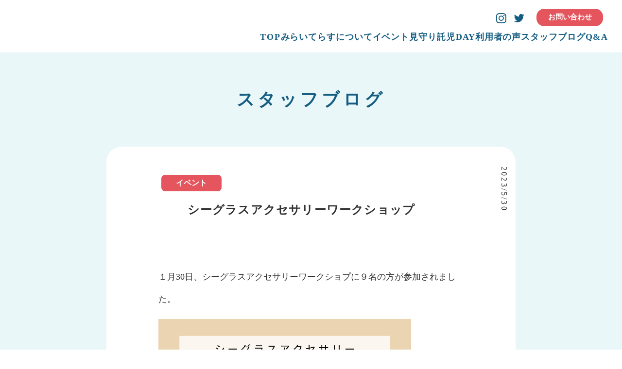

--- FILE ---
content_type: text/html;charset=utf-8
request_url: https://miraiterrace.fujicity.jp/bEDXjyUf/Lfg0dhzZ
body_size: 38130
content:
<!DOCTYPE html>
<html lang="ja">
<head><meta charset="utf-8">
<meta name="viewport" content="width=device-width, initial-scale=1">
<title>みらいてらす</title>
<link rel="preconnect" href="https://fonts.gstatic.com" crossorigin>
<meta name="generator" content="Studio.Design">
<meta name="robots" content="all">
<meta property="og:site_name" content="みらいてらす">
<meta property="og:title" content="みらいてらす">
<meta property="og:image" content="https://storage.googleapis.com/production-os-assets/assets/9948394a-0c5b-4787-9ae9-a8a456dc2675">
<meta property="og:description" content="静岡県富士市が運営する、子どもの様子を見守りながら大人が安心してワークや交流ができる子育て施設「みらいてらす」です。">
<meta property="og:type" content="website">
<meta name="description" content="静岡県富士市が運営する、子どもの様子を見守りながら大人が安心してワークや交流ができる子育て施設「みらいてらす」です。">
<meta property="twitter:card" content="summary_large_image">
<meta property="twitter:image" content="https://storage.googleapis.com/production-os-assets/assets/9948394a-0c5b-4787-9ae9-a8a456dc2675">
<meta name="apple-mobile-web-app-title" content="みらいてらす">
<meta name="format-detection" content="telephone=no,email=no,address=no">
<meta name="chrome" content="nointentdetection">
<meta property="og:url" content="/bEDXjyUf/Lfg0dhzZ">
<link rel="icon" type="image/png" href="https://storage.googleapis.com/production-os-assets/assets/5dadccd0-5f81-4169-9626-23bf5d7eb08a" data-hid="2c9d455">
<link rel="apple-touch-icon" type="image/png" href="https://storage.googleapis.com/production-os-assets/assets/5dadccd0-5f81-4169-9626-23bf5d7eb08a" data-hid="74ef90c"><link rel="modulepreload" as="script" crossorigin href="/_nuxt/entry.b60cad59.js"><link rel="preload" as="style" href="/_nuxt/entry.b0b29391.css"><link rel="prefetch" as="image" type="image/svg+xml" href="/_nuxt/close_circle.c7480f3c.svg"><link rel="prefetch" as="image" type="image/svg+xml" href="/_nuxt/round_check.0ebac23f.svg"><link rel="prefetch" as="script" crossorigin href="/_nuxt/LottieRenderer.2aa66210.js"><link rel="prefetch" as="script" crossorigin href="/_nuxt/error-404.8a1cc7d3.js"><link rel="prefetch" as="script" crossorigin href="/_nuxt/error-500.df03d70d.js"><link rel="stylesheet" href="/_nuxt/entry.b0b29391.css"><style>.page-enter-active{transition:.6s cubic-bezier(.4,.4,0,1)}.page-leave-active{transition:.3s cubic-bezier(.4,.4,0,1)}.page-enter-from,.page-leave-to{opacity:0}</style><style>:root{--rebranding-loading-bg:#e5e5e5;--rebranding-loading-bar:#222}</style><style>.app[data-v-d12de11f]{align-items:center;flex-direction:column;height:100%;justify-content:center;width:100%}.title[data-v-d12de11f]{font-size:34px;font-weight:300;letter-spacing:2.45px;line-height:30px;margin:30px}</style><style>/*! * Font Awesome Free 6.4.2 by @fontawesome - https://fontawesome.com * License - https://fontawesome.com/license/free (Icons: CC BY 4.0, Fonts: SIL OFL 1.1, Code: MIT License) * Copyright 2023 Fonticons, Inc. */.fa-brands,.fa-solid{-moz-osx-font-smoothing:grayscale;-webkit-font-smoothing:antialiased;--fa-display:inline-flex;align-items:center;display:var(--fa-display,inline-block);font-style:normal;font-variant:normal;justify-content:center;line-height:1;text-rendering:auto}.fa-solid{font-family:Font Awesome\ 6 Free;font-weight:900}.fa-brands{font-family:Font Awesome\ 6 Brands;font-weight:400}:host,:root{--fa-style-family-classic:"Font Awesome 6 Free";--fa-font-solid:normal 900 1em/1 "Font Awesome 6 Free";--fa-style-family-brands:"Font Awesome 6 Brands";--fa-font-brands:normal 400 1em/1 "Font Awesome 6 Brands"}@font-face{font-display:block;font-family:Font Awesome\ 6 Free;font-style:normal;font-weight:900;src:url(https://storage.googleapis.com/production-os-assets/assets/fontawesome/1629704621943/6.4.2/webfonts/fa-solid-900.woff2) format("woff2"),url(https://storage.googleapis.com/production-os-assets/assets/fontawesome/1629704621943/6.4.2/webfonts/fa-solid-900.ttf) format("truetype")}@font-face{font-display:block;font-family:Font Awesome\ 6 Brands;font-style:normal;font-weight:400;src:url(https://storage.googleapis.com/production-os-assets/assets/fontawesome/1629704621943/6.4.2/webfonts/fa-brands-400.woff2) format("woff2"),url(https://storage.googleapis.com/production-os-assets/assets/fontawesome/1629704621943/6.4.2/webfonts/fa-brands-400.ttf) format("truetype")}</style><style>.spinner[data-v-36413753]{animation:loading-spin-36413753 1s linear infinite;height:16px;pointer-events:none;width:16px}.spinner[data-v-36413753]:before{border-bottom:2px solid transparent;border-right:2px solid transparent;border-color:transparent currentcolor currentcolor transparent;border-style:solid;border-width:2px;opacity:.2}.spinner[data-v-36413753]:after,.spinner[data-v-36413753]:before{border-radius:50%;box-sizing:border-box;content:"";height:100%;position:absolute;width:100%}.spinner[data-v-36413753]:after{border-left:2px solid transparent;border-top:2px solid transparent;border-color:currentcolor transparent transparent currentcolor;border-style:solid;border-width:2px;opacity:1}@keyframes loading-spin-36413753{0%{transform:rotate(0deg)}to{transform:rotate(1turn)}}</style><style>.design-canvas__modal{height:100%;pointer-events:none;position:fixed;transition:none;width:100%;z-index:2}.design-canvas__modal:focus{outline:none}.design-canvas__modal.v-enter-active .studio-canvas,.design-canvas__modal.v-leave-active,.design-canvas__modal.v-leave-active .studio-canvas{transition:.4s cubic-bezier(.4,.4,0,1)}.design-canvas__modal.v-enter-active .studio-canvas *,.design-canvas__modal.v-leave-active .studio-canvas *{transition:none!important}.design-canvas__modal.isNone{transition:none}.design-canvas__modal .design-canvas__modal__base{height:100%;left:0;pointer-events:auto;position:fixed;top:0;transition:.4s cubic-bezier(.4,.4,0,1);width:100%;z-index:-1}.design-canvas__modal .studio-canvas{height:100%;pointer-events:none}.design-canvas__modal .studio-canvas>*{background:none!important;pointer-events:none}</style><style>.LoadMoreAnnouncer[data-v-4f7a7294]{height:1px;margin:-1px;overflow:hidden;padding:0;position:absolute;width:1px;clip:rect(0,0,0,0);border-width:0;white-space:nowrap}</style><style>.TitleAnnouncer[data-v-692a2727]{height:1px;margin:-1px;overflow:hidden;padding:0;position:absolute;width:1px;clip:rect(0,0,0,0);border-width:0;white-space:nowrap}</style><style>.publish-studio-style[data-v-c7690742]{transition:.4s cubic-bezier(.4,.4,0,1)}</style><style>.product-font-style[data-v-51f515bd]{transition:.4s cubic-bezier(.4,.4,0,1)}</style><style>@font-face{font-family:grandam;font-style:normal;font-weight:400;src:url(https://storage.googleapis.com/studio-front/fonts/grandam.ttf) format("truetype")}@font-face{font-family:Material Icons;font-style:normal;font-weight:400;src:url(https://storage.googleapis.com/production-os-assets/assets/material-icons/1629704621943/MaterialIcons-Regular.eot);src:local("Material Icons"),local("MaterialIcons-Regular"),url(https://storage.googleapis.com/production-os-assets/assets/material-icons/1629704621943/MaterialIcons-Regular.woff2) format("woff2"),url(https://storage.googleapis.com/production-os-assets/assets/material-icons/1629704621943/MaterialIcons-Regular.woff) format("woff"),url(https://storage.googleapis.com/production-os-assets/assets/material-icons/1629704621943/MaterialIcons-Regular.ttf) format("truetype")}.StudioCanvas{display:flex;height:auto;min-height:100dvh}.StudioCanvas>.sd{min-height:100dvh;overflow:clip}a,abbr,address,article,aside,audio,b,blockquote,body,button,canvas,caption,cite,code,dd,del,details,dfn,div,dl,dt,em,fieldset,figcaption,figure,footer,form,h1,h2,h3,h4,h5,h6,header,hgroup,html,i,iframe,img,input,ins,kbd,label,legend,li,main,mark,menu,nav,object,ol,p,pre,q,samp,section,select,small,span,strong,sub,summary,sup,table,tbody,td,textarea,tfoot,th,thead,time,tr,ul,var,video{border:0;font-family:sans-serif;line-height:1;list-style:none;margin:0;padding:0;text-decoration:none;-webkit-font-smoothing:antialiased;-webkit-backface-visibility:hidden;box-sizing:border-box;color:#333;transition:.3s cubic-bezier(.4,.4,0,1);word-spacing:1px}a:focus:not(:focus-visible),button:focus:not(:focus-visible),summary:focus:not(:focus-visible){outline:none}nav ul{list-style:none}blockquote,q{quotes:none}blockquote:after,blockquote:before,q:after,q:before{content:none}a,button{background:transparent;font-size:100%;margin:0;padding:0;vertical-align:baseline}ins{text-decoration:none}ins,mark{background-color:#ff9;color:#000}mark{font-style:italic;font-weight:700}del{text-decoration:line-through}abbr[title],dfn[title]{border-bottom:1px dotted;cursor:help}table{border-collapse:collapse;border-spacing:0}hr{border:0;border-top:1px solid #ccc;display:block;height:1px;margin:1em 0;padding:0}input,select{vertical-align:middle}textarea{resize:none}.clearfix:after{clear:both;content:"";display:block}[slot=after] button{overflow-anchor:none}</style><style>.sd{flex-wrap:nowrap;max-width:100%;pointer-events:all;z-index:0;-webkit-overflow-scrolling:touch;align-content:center;align-items:center;display:flex;flex:none;flex-direction:column;position:relative}.sd::-webkit-scrollbar{display:none}.sd,.sd.richText *{transition-property:all,--g-angle,--g-color-0,--g-position-0,--g-color-1,--g-position-1,--g-color-2,--g-position-2,--g-color-3,--g-position-3,--g-color-4,--g-position-4,--g-color-5,--g-position-5,--g-color-6,--g-position-6,--g-color-7,--g-position-7,--g-color-8,--g-position-8,--g-color-9,--g-position-9,--g-color-10,--g-position-10,--g-color-11,--g-position-11}input.sd,textarea.sd{align-content:normal}.sd[tabindex]:focus{outline:none}.sd[tabindex]:focus-visible{outline:1px solid;outline-color:Highlight;outline-color:-webkit-focus-ring-color}input[type=email],input[type=tel],input[type=text],select,textarea{-webkit-appearance:none}select{cursor:pointer}.frame{display:block;overflow:hidden}.frame>iframe{height:100%;width:100%}.frame .formrun-embed>iframe:not(:first-child){display:none!important}.image{position:relative}.image:before{background-position:50%;background-size:cover;border-radius:inherit;content:"";height:100%;left:0;pointer-events:none;position:absolute;top:0;transition:inherit;width:100%;z-index:-2}.sd.file{cursor:pointer;flex-direction:row;outline:2px solid transparent;outline-offset:-1px;overflow-wrap:anywhere;word-break:break-word}.sd.file:focus-within{outline-color:Highlight;outline-color:-webkit-focus-ring-color}.file>input[type=file]{opacity:0;pointer-events:none;position:absolute}.sd.text,.sd:where(.icon){align-content:center;align-items:center;display:flex;flex-direction:row;justify-content:center;overflow:visible;overflow-wrap:anywhere;word-break:break-word}.sd:where(.icon.fa){display:inline-flex}.material-icons{align-items:center;display:inline-flex;font-family:Material Icons;font-size:24px;font-style:normal;font-weight:400;justify-content:center;letter-spacing:normal;line-height:1;text-transform:none;white-space:nowrap;word-wrap:normal;direction:ltr;text-rendering:optimizeLegibility;-webkit-font-smoothing:antialiased}.sd:where(.icon.material-symbols){align-items:center;display:flex;font-style:normal;font-variation-settings:"FILL" var(--symbol-fill,0),"wght" var(--symbol-weight,400);justify-content:center;min-height:1em;min-width:1em}.sd.material-symbols-outlined{font-family:Material Symbols Outlined}.sd.material-symbols-rounded{font-family:Material Symbols Rounded}.sd.material-symbols-sharp{font-family:Material Symbols Sharp}.sd.material-symbols-weight-100{--symbol-weight:100}.sd.material-symbols-weight-200{--symbol-weight:200}.sd.material-symbols-weight-300{--symbol-weight:300}.sd.material-symbols-weight-400{--symbol-weight:400}.sd.material-symbols-weight-500{--symbol-weight:500}.sd.material-symbols-weight-600{--symbol-weight:600}.sd.material-symbols-weight-700{--symbol-weight:700}.sd.material-symbols-fill{--symbol-fill:1}a,a.icon,a.text{-webkit-tap-highlight-color:rgba(0,0,0,.15)}.fixed{z-index:2}.sticky{z-index:1}.button{transition:.4s cubic-bezier(.4,.4,0,1)}.button,.link{cursor:pointer}.submitLoading{opacity:.5!important;pointer-events:none!important}.richText{display:block;word-break:break-word}.richText [data-thread],.richText a,.richText blockquote,.richText em,.richText h1,.richText h2,.richText h3,.richText h4,.richText li,.richText ol,.richText p,.richText p>code,.richText pre,.richText pre>code,.richText s,.richText strong,.richText table tbody,.richText table tbody tr,.richText table tbody tr>td,.richText table tbody tr>th,.richText u,.richText ul{backface-visibility:visible;color:inherit;font-family:inherit;font-size:inherit;font-style:inherit;font-weight:inherit;letter-spacing:inherit;line-height:inherit;text-align:inherit}.richText p{display:block;margin:10px 0}.richText>p{min-height:1em}.richText img,.richText video{height:auto;max-width:100%;vertical-align:bottom}.richText h1{display:block;font-size:3em;font-weight:700;margin:20px 0}.richText h2{font-size:2em}.richText h2,.richText h3{display:block;font-weight:700;margin:10px 0}.richText h3{font-size:1em}.richText h4,.richText h5{font-weight:600}.richText h4,.richText h5,.richText h6{display:block;font-size:1em;margin:10px 0}.richText h6{font-weight:500}.richText [data-type=table]{overflow-x:auto}.richText [data-type=table] p{white-space:pre-line;word-break:break-all}.richText table{border:1px solid #f2f2f2;border-collapse:collapse;border-spacing:unset;color:#1a1a1a;font-size:14px;line-height:1.4;margin:10px 0;table-layout:auto}.richText table tr th{background:hsla(0,0%,96%,.5)}.richText table tr td,.richText table tr th{border:1px solid #f2f2f2;max-width:240px;min-width:100px;padding:12px}.richText table tr td p,.richText table tr th p{margin:0}.richText blockquote{border-left:3px solid rgba(0,0,0,.15);font-style:italic;margin:10px 0;padding:10px 15px}.richText [data-type=embed_code]{margin:20px 0;position:relative}.richText [data-type=embed_code]>.height-adjuster>.wrapper{position:relative}.richText [data-type=embed_code]>.height-adjuster>.wrapper[style*=padding-top] iframe{height:100%;left:0;position:absolute;top:0;width:100%}.richText [data-type=embed_code][data-embed-sandbox=true]{display:block;overflow:hidden}.richText [data-type=embed_code][data-embed-code-type=instagram]>.height-adjuster>.wrapper[style*=padding-top]{padding-top:100%}.richText [data-type=embed_code][data-embed-code-type=instagram]>.height-adjuster>.wrapper[style*=padding-top] blockquote{height:100%;left:0;overflow:hidden;position:absolute;top:0;width:100%}.richText [data-type=embed_code][data-embed-code-type=codepen]>.height-adjuster>.wrapper{padding-top:50%}.richText [data-type=embed_code][data-embed-code-type=codepen]>.height-adjuster>.wrapper iframe{height:100%;left:0;position:absolute;top:0;width:100%}.richText [data-type=embed_code][data-embed-code-type=slideshare]>.height-adjuster>.wrapper{padding-top:56.25%}.richText [data-type=embed_code][data-embed-code-type=slideshare]>.height-adjuster>.wrapper iframe{height:100%;left:0;position:absolute;top:0;width:100%}.richText [data-type=embed_code][data-embed-code-type=speakerdeck]>.height-adjuster>.wrapper{padding-top:56.25%}.richText [data-type=embed_code][data-embed-code-type=speakerdeck]>.height-adjuster>.wrapper iframe{height:100%;left:0;position:absolute;top:0;width:100%}.richText [data-type=embed_code][data-embed-code-type=snapwidget]>.height-adjuster>.wrapper{padding-top:30%}.richText [data-type=embed_code][data-embed-code-type=snapwidget]>.height-adjuster>.wrapper iframe{height:100%;left:0;position:absolute;top:0;width:100%}.richText [data-type=embed_code][data-embed-code-type=firework]>.height-adjuster>.wrapper fw-embed-feed{-webkit-user-select:none;-moz-user-select:none;user-select:none}.richText [data-type=embed_code_empty]{display:none}.richText ul{margin:0 0 0 20px}.richText ul li{list-style:disc;margin:10px 0}.richText ul li p{margin:0}.richText ol{margin:0 0 0 20px}.richText ol li{list-style:decimal;margin:10px 0}.richText ol li p{margin:0}.richText hr{border-top:1px solid #ccc;margin:10px 0}.richText p>code{background:#eee;border:1px solid rgba(0,0,0,.1);border-radius:6px;display:inline;margin:2px;padding:0 5px}.richText pre{background:#eee;border-radius:6px;font-family:Menlo,Monaco,Courier New,monospace;margin:20px 0;padding:25px 35px;white-space:pre-wrap}.richText pre code{border:none;padding:0}.richText strong{color:inherit;display:inline;font-family:inherit;font-weight:900}.richText em{font-style:italic}.richText a,.richText u{text-decoration:underline}.richText a{color:#007cff;display:inline}.richText s{text-decoration:line-through}.richText [data-type=table_of_contents]{background-color:#f5f5f5;border-radius:2px;color:#616161;font-size:16px;list-style:none;margin:0;padding:24px 24px 8px;text-decoration:underline}.richText [data-type=table_of_contents] .toc_list{margin:0}.richText [data-type=table_of_contents] .toc_item{color:currentColor;font-size:inherit!important;font-weight:inherit;list-style:none}.richText [data-type=table_of_contents] .toc_item>a{border:none;color:currentColor;font-size:inherit!important;font-weight:inherit;text-decoration:none}.richText [data-type=table_of_contents] .toc_item>a:hover{opacity:.7}.richText [data-type=table_of_contents] .toc_item--1{margin:0 0 16px}.richText [data-type=table_of_contents] .toc_item--2{margin:0 0 16px;padding-left:2rem}.richText [data-type=table_of_contents] .toc_item--3{margin:0 0 16px;padding-left:4rem}.sd.section{align-content:center!important;align-items:center!important;flex-direction:column!important;flex-wrap:nowrap!important;height:auto!important;max-width:100%!important;padding:0!important;width:100%!important}.sd.section-inner{position:static!important}@property --g-angle{syntax:"<angle>";inherits:false;initial-value:180deg}@property --g-color-0{syntax:"<color>";inherits:false;initial-value:transparent}@property --g-position-0{syntax:"<percentage>";inherits:false;initial-value:.01%}@property --g-color-1{syntax:"<color>";inherits:false;initial-value:transparent}@property --g-position-1{syntax:"<percentage>";inherits:false;initial-value:100%}@property --g-color-2{syntax:"<color>";inherits:false;initial-value:transparent}@property --g-position-2{syntax:"<percentage>";inherits:false;initial-value:100%}@property --g-color-3{syntax:"<color>";inherits:false;initial-value:transparent}@property --g-position-3{syntax:"<percentage>";inherits:false;initial-value:100%}@property --g-color-4{syntax:"<color>";inherits:false;initial-value:transparent}@property --g-position-4{syntax:"<percentage>";inherits:false;initial-value:100%}@property --g-color-5{syntax:"<color>";inherits:false;initial-value:transparent}@property --g-position-5{syntax:"<percentage>";inherits:false;initial-value:100%}@property --g-color-6{syntax:"<color>";inherits:false;initial-value:transparent}@property --g-position-6{syntax:"<percentage>";inherits:false;initial-value:100%}@property --g-color-7{syntax:"<color>";inherits:false;initial-value:transparent}@property --g-position-7{syntax:"<percentage>";inherits:false;initial-value:100%}@property --g-color-8{syntax:"<color>";inherits:false;initial-value:transparent}@property --g-position-8{syntax:"<percentage>";inherits:false;initial-value:100%}@property --g-color-9{syntax:"<color>";inherits:false;initial-value:transparent}@property --g-position-9{syntax:"<percentage>";inherits:false;initial-value:100%}@property --g-color-10{syntax:"<color>";inherits:false;initial-value:transparent}@property --g-position-10{syntax:"<percentage>";inherits:false;initial-value:100%}@property --g-color-11{syntax:"<color>";inherits:false;initial-value:transparent}@property --g-position-11{syntax:"<percentage>";inherits:false;initial-value:100%}</style><style>.snackbar[data-v-3129703d]{align-items:center;background:#fff;border:1px solid #ededed;border-radius:6px;box-shadow:0 16px 48px -8px rgba(0,0,0,.08),0 10px 25px -5px rgba(0,0,0,.11);display:flex;flex-direction:row;gap:8px;justify-content:space-between;left:50%;max-width:90vw;padding:16px 20px;position:fixed;top:32px;transform:translateX(-50%);-webkit-user-select:none;-moz-user-select:none;user-select:none;width:480px;z-index:9999}.snackbar.v-enter-active[data-v-3129703d],.snackbar.v-leave-active[data-v-3129703d]{transition:.4s cubic-bezier(.4,.4,0,1)}.snackbar.v-enter-from[data-v-3129703d],.snackbar.v-leave-to[data-v-3129703d]{opacity:0;transform:translate(-50%,-10px)}.snackbar .convey[data-v-3129703d]{align-items:center;display:flex;flex-direction:row;gap:8px;padding:0}.snackbar .convey .icon[data-v-3129703d]{background-position:50%;background-repeat:no-repeat;flex-shrink:0;height:24px;width:24px}.snackbar .convey .message[data-v-3129703d]{font-size:14px;font-style:normal;font-weight:400;line-height:20px;white-space:pre-line}.snackbar .convey.error .icon[data-v-3129703d]{background-image:url(/_nuxt/close_circle.c7480f3c.svg)}.snackbar .convey.error .message[data-v-3129703d]{color:#f84f65}.snackbar .convey.success .icon[data-v-3129703d]{background-image:url(/_nuxt/round_check.0ebac23f.svg)}.snackbar .convey.success .message[data-v-3129703d]{color:#111}.snackbar .button[data-v-3129703d]{align-items:center;border-radius:40px;color:#4b9cfb;display:flex;flex-shrink:0;font-family:Inter;font-size:12px;font-style:normal;font-weight:700;justify-content:center;line-height:16px;padding:4px 8px}.snackbar .button[data-v-3129703d]:hover{background:#f5f5f5}</style><style>a[data-v-d2500ebd]{align-items:center;border-radius:4px;bottom:20px;height:20px;justify-content:center;left:20px;perspective:300px;position:fixed;transition:0s linear;width:84px;z-index:2000}@media (hover:hover){a[data-v-d2500ebd]{transition:.4s cubic-bezier(.4,.4,0,1);will-change:width,height}a[data-v-d2500ebd]:hover{height:32px;width:200px}}[data-v-d2500ebd] .custom-fill path{fill:var(--1167f19e)}.fade-enter-active[data-v-d2500ebd],.fade-leave-active[data-v-d2500ebd]{position:absolute;transform:translateZ(0);transition:opacity .3s cubic-bezier(.4,.4,0,1);will-change:opacity,transform}.fade-enter-from[data-v-d2500ebd],.fade-leave-to[data-v-d2500ebd]{opacity:0}</style></head>
<body ><div id="__nuxt"><div><span></span><!----><!----></div></div><script type="application/json" id="__NUXT_DATA__" data-ssr="true">[["Reactive",1],{"data":2,"state":26,"_errors":27,"serverRendered":29,"path":30,"pinia":31},{"dynamicDatabEDXjyUf/Lfg0dhzZ":3},{"cover":4,"WfD6GVPR":5,"title":6,"body":7,"ADd_P7Yh":8,"slug":9,"_meta":10,"_filter":23,"id":25},"https://storage.googleapis.com/studio-cms-assets/projects/65qmZr7GaV/s-1080x1080_v-fs_webp_1ec99235-d851-4128-b0d0-82587de47623.png","イベント","シーグラスアクセサリーワークショップ","\u003Cp data-uid=\"CHJ6BEx9\" data-time=\"1675316220467\">\u003C/p>\u003Cp data-uid=\"PDTz8nUZ\" data-time=\"1675316204392\">１月30日、シーグラスアクセサリーワークショプに９名の方が参加されました。\u003C/p>\u003Cp data-uid=\"d2mAncds\" data-time=\"1675316468632\">\u003C/p>\u003Cp data-uid=\"xMTviy4k\" data-time=\"1675316204392\">\u003Cimg src=\"https://lh3.googleusercontent.com/h-G6ulRsBUDStBEERO57NcqmAPwOdBN-4AUHQwUuc5m8NsWmeF4GrkhM0t07VWciBipTXxaqwjQPz5Hisoq06dIGQTXLGxRlwrl1LKZPZYrdiLobgokkoPVGEwAEAOEVfWSNdTJp1tCUW6ZVxjigIw\">\u003C/p>\u003Cp data-uid=\"Kvesyec3\" data-time=\"1675316204392\">\u003Cbr>\u003C/p>\u003Cp data-uid=\"1OHkyIOO\" data-time=\"1675316204392\">講師はtamabeachco(タマ・ビーチコ)のtama先生です。\u003C/p>\u003Cp data-uid=\"SydxBFx8\" data-time=\"1675316204392\">\u003Cbr>\u003C/p>\u003Cp data-uid=\"VXMl8LKd\" data-time=\"1675316204392\">今回2回目のアクセサリー作りも、シーグラスを使ってイヤリングやピアスを作ります。\u003C/p>\u003Cp data-uid=\"xTE3OSq7\" data-time=\"1675316265423\">\u003C/p>\u003Cp data-uid=\"zvcpvNzC\" data-time=\"1675316274008\">\u003Cimg src=\"https://lh6.googleusercontent.com/ruaU0UC3BIo9IXKAJ3bu5dPzkM492juAY_7wkQr8TKnd9O9tWVpUuhO5dBe0pSlgaEVQoLlvax3e0uqI-0viLaIi-kfcNXQMcJu145gx95xMrlpDICefhwzq7kDGJCaShabp1e1TjO3NL1A_TrM_qA\">\u003C/p>\u003Cp data-uid=\"V7rbHiYY\" data-time=\"1675316307782\">\u003C/p>\u003Cp data-uid=\"WDnb3gXw\" data-time=\"1675316307782\">「シーグラス」とは、海に捨てられたガラスや瓶、茶碗などが長い年月をかけて割れて削られ、海岸に打ち上げられたものです。\u003C/p>\u003Cp data-uid=\"cAATxTYs\" data-time=\"1675316278314\">\u003Cimg src=\"https://lh6.googleusercontent.com/q6dJV9cPOYqhlv0qZS1Z6HCov6M4qNd2J_j8h5Htju7k2jIi5e_i6z6w82LWi6CtZ0iAeoWj8MWPsjpY4iuZOznwk1iYz8rf0YsRoEygofqHM11AccwTOiAWeOjMem7mPw0fNyZP7ZpA-zWttNnOCA\">\u003C/p>\u003Cp data-uid=\"7TNEVLWy\" data-time=\"1675316319629\">先生が拾ってくださったシーグラスからデザインを考えて選んでいきます！　\u003Cbr>\u003C/p>\u003Cp data-uid=\"6WdiRoeo\" data-time=\"1675316338683\">\u003Cimg src=\"https://lh6.googleusercontent.com/vi8N12fQyclVttGeubSsJjXqkoQfp85_Wj7PJdlYfk7A88ho42dxxMJSZCgZEKcJw-kmEyxKwmoc9JgXyzSjgJ230iRoBWY6KpUw4t7hAWWjhfm-DKZX1E1SVxtohfaUebzuWh2RXEqlyAOI49C_gw\">\u003C/p>\u003Cp data-uid=\"fwGvhlI6\" data-time=\"1675316355190\">　参加者の皆様は思い思いにデザインしていくため、作品に個性が出ます。\u003C/p>\u003Cp data-uid=\"BUTZoXK2\" data-time=\"1675316351280\">\u003Cimg src=\"https://lh6.googleusercontent.com/Wev4F6AkX0KCVgsmLoiyd-k52eqRMzv-zQoakiybEaCN99ja-OUETvPi7ifxH-nGasRiClqMg3_y-M7vGKRyOFJon1rbv18WwJ7Ly5FeVeWKqqEWz0anV5zUG1oVaN3lRsVvX8tiLLnNyYw2um0bew\">\u003C/p>\u003Cp data-uid=\"CAbXNpH1\" data-time=\"1675316361294\">アクセサリーのパーツを、tama先生が付けてくださいます。\u003C/p>\u003Cp data-uid=\"u0IBrrCh\" data-time=\"1675316380788\">\u003Cimg src=\"https://lh5.googleusercontent.com/kuuBFAjblJoVs1j9e9akhW5lMrOi2F1UJsVxROoYw4q58m54KHSxv26P-wnMsOaQKa-uUl5z4xAP46ygNezjf8pnZW94KwHQFZ2PFqB7qkzUEQ7Tc50V_LY5i8cMRW_SS63YbLe16sBRmRDgMzfM_w\">\u003C/p>\u003Cp data-uid=\"6fbCLIbH\" data-time=\"1675316399729\">UVで硬化し、世界で一つのピアスとイヤリングが出来ました。\u003C/p>\u003Cp data-uid=\"sNmV5sYj\" data-time=\"1675316380788\">　\u003Cimg src=\"https://lh6.googleusercontent.com/0yjeaGKE0-gmVqc1wmx1huIU82krB2pCR1rU9oMhHFY37SOEZ1nW54w1uQGD2hwLIfjd7t4w5B31R1KNPs2A8fE8-nGS7OXvWkukoJlfCKIwOug-NHlYqWj5sbDL2sYQLtQvstS12kur-Sdpq1hWyA\">\u003C/p>\u003Cp data-uid=\"U0UmhVMU\" data-time=\"1675316502403\">シーグラスアクセサリーは拾うところからスタートすると、\u003C/p>\u003Cp data-uid=\"iIM0X_U0\" data-time=\"1675316502403\">さらに楽しめて、愛着が増すそうなので、海に行ったら探してみたいですね。\u003C/p>\u003Cp data-uid=\"EVfrKILn\" data-time=\"1675316204393\">宝石のようなガラスや陶器が落ちているなんて楽しそうです。\u003C/p>\u003Cp data-uid=\"Z1Y6fX0S\" data-time=\"1675316204393\">\u003Cbr>\u003C/p>\u003Cp data-uid=\"NoZy0iaO\" data-time=\"1675316204393\">\u003Cimg src=\"https://lh4.googleusercontent.com/iC1I7pKFLjscBHdh5MDCrzmK6N8TvqiDfveZcgNcGGWu1Y1tJTIHZB9FDju08O1Syod9X_ONhVlRpZNkCiiVxOFUryTpSS7wh9K3UImekKj7VGUMPF2YSPx3fp0UV1BXxGSUQlk-f8Lvw5pOrdMSJw\">\u003C/p>\u003Cp data-uid=\"7_G2nVcx\" data-time=\"1675316204393\">今回も託児付きのイベントでした。\u003C/p>\u003Cp data-uid=\"xoKnjfy7\" data-time=\"1675316204393\">\u003Cbr>\u003C/p>\u003Cp data-uid=\"sikj2J0u\" data-time=\"1675316204393\">託児の利用者様からは、\u003C/p>\u003Cp data-uid=\"b_MznG0P\" data-time=\"1675316204393\">集中して物づくりできてありがたいです。\u003C/p>\u003Cp data-uid=\"CYlo_kqH\" data-time=\"1675316204393\">また参加したいです。\u003C/p>\u003Cp data-uid=\"QqmxLx57\" data-time=\"1675316204393\">安心して取り組めました。\u003C/p>\u003Cp data-uid=\"PBtUbmzH\" data-time=\"1675316204393\">と、とっても嬉しいお言葉をいただきました！\u003C/p>\u003Cp data-uid=\"czjM5T2E\" data-time=\"1675316204393\">\u003Cimg src=\"https://lh5.googleusercontent.com/xMPptU-5npVvnrte0eG8SVw5iJDxcP4B2JHAT-b8W-vovarKVAVAptpNxXgx7GLtqMZKG43EUYrSVYQ6uv_al4AxNXFdyRwL9as4Nbz3Z9o0Q8Wua8UFYxSGy3z3YJha4jk161f2BrP1T3gmSWY3iA\">\u003C/p>\u003Cp data-uid=\"jeb2gtEw\" data-time=\"1675316492176\">みらいてらすでは、いつも子育てを頑張っているお母さんお父さんに、\u003C/p>\u003Cp data-uid=\"WlKcL0aG\" data-time=\"1675316494375\">親子で楽しい時間を過ごしていただいたり、\u003C/p>\u003Cp data-uid=\"P96QPyA7\" data-time=\"1675316496646\">お子様から離れて、大人の時間として集中して過ごしていただいたり、\u003C/p>\u003Cp data-uid=\"oX1sdJ75\" data-time=\"1675316496646\">そんなイベントを企画していきます。\u003C/p>\u003Cp data-uid=\"U0Y0BkZB\" data-time=\"1675316457981\">\u003C/p>","シーグラスアクセサリーワークショップが開催されました！","Lfg0dhzZ",{"project":11,"publishedAt":13,"createdAt":14,"order":15,"publishType":16,"schema":17,"uid":21,"updatedAt":22},{"id":12},"LFuc1qLToF8jBlK1ryzA",["Date","2023-02-02T05:42:21.000Z"],["Date","2023-02-02T05:35:16.000Z"],1109,"change",{"id":18,"key":19,"postType":20},"3AxtoxBfFkcIn40XkH2g","bEDXjyUf","post","Ju9TFv1I",["Date","2023-05-30T02:30:20.000Z"],[24],"bRdtkBiO:XPF2nFwT","Nrr8kFiC0xX4W0xD51bo",{},{"dynamicDatabEDXjyUf/Lfg0dhzZ":28},null,true,"/bEDXjyUf/Lfg0dhzZ",{"cmsContentStore":32,"indexStore":36,"projectStore":39,"productStore":57,"pageHeadStore":307},{"listContentsMap":33,"contentMap":34},["Map"],["Map",35,3],"bEDXjyUf/Lfg0dhzZ",{"routeType":37,"host":38},"publish","miraiterrace.fujicity.jp",{"project":40},{"id":41,"name":42,"type":43,"customDomain":44,"iconImage":44,"coverImage":28,"displayBadge":45,"integrations":46,"snapshot_path":55,"snapshot_id":56,"recaptchaSiteKey":-1},"65qmZr7GaV","みらいてらすLP","web","",false,[47,50,52],{"integration_name":48,"code":49},"google-analytics","G-2LW688V8H6",{"integration_name":51,"code":44},"google-tag-manager",{"integration_name":53,"code":54},"typesquare","unused","https://storage.googleapis.com/studio-publish/projects/65qmZr7GaV/PORYlAz0Wr/","PORYlAz0Wr",{"product":58,"isLoaded":29,"selectedModalIds":304,"redirectPage":28,"isInitializedRSS":45,"pageViewMap":305,"symbolViewMap":306},{"breakPoints":59,"colors":72,"fonts":73,"head":145,"info":152,"pages":159,"resources":261,"symbols":268,"style":269,"styleVars":271,"enablePassword":45,"classes":301,"publishedUid":303},[60,63,66,69],{"maxWidth":61,"name":62},590,"mobile",{"maxWidth":64,"name":65},840,"tablet",{"maxWidth":67,"name":68},360,"mini",{"maxWidth":70,"name":71},1140,"small",[],[74,91,97,102,106,110,121,129,131,135,139,141],{"family":75,"subsets":76,"variants":79,"vendor":90},"Lato",[77,78],"latin","latin-ext",[80,81,82,83,84,85,86,87,88,89],"100","100italic","300","300italic","regular","italic","700","700italic","900","900italic","google",{"family":92,"subsets":93,"variants":95,"vendor":90},"Noto Sans JP",[94,77],"japanese",[80,82,84,96,86,88],"500",{"family":98,"subsets":99,"variants":101,"vendor":90},"Kiwi Maru",[100,94,77,78],"cyrillic",[82,84,96],{"family":103,"subsets":104,"variants":105,"vendor":90},"Kosugi Maru",[100,94,77,78],[84],{"family":107,"subsets":108,"variants":109,"vendor":90},"Kosugi",[100,94,77,78],[84],{"family":111,"subsets":112,"variants":117,"vendor":90},"Inter",[100,113,114,115,77,78,116],"cyrillic-ext","greek","greek-ext","vietnamese",[80,118,82,84,96,119,86,120,88],"200","600","800",{"family":122,"subsets":123,"variants":124,"vendor":90},"Raleway",[100,113,77,78,116],[80,118,82,84,96,119,86,120,88,81,125,83,85,126,127,87,128,89],"200italic","500italic","600italic","800italic",{"family":130,"vendor":53},"ゴシックMB101 R JIS2004",{"family":132,"subsets":133,"variants":134,"vendor":90},"Zen Kaku Gothic New",[100,94,77,78],[82,84,96,86,88],{"family":136,"subsets":137,"variants":138,"vendor":90},"Zen Maru Gothic",[100,114,94,77,78],[82,84,96,86,88],{"family":140,"vendor":53},"新丸ゴ ライン",{"family":142,"subsets":143,"variants":144,"vendor":90},"Pacifico",[100,113,77,78,116],[84],{"favicon":146,"lang":147,"meta":148,"title":151},"https://storage.googleapis.com/production-os-assets/assets/5dadccd0-5f81-4169-9626-23bf5d7eb08a","ja",{"description":149,"og:image":150},"静岡県富士市が運営する、子どもの様子を見守りながら大人が安心してワークや交流ができる子育て施設「みらいてらす」です。","https://storage.googleapis.com/production-os-assets/assets/9948394a-0c5b-4787-9ae9-a8a456dc2675","みらいてらす",{"baseWidth":153,"created_at":154,"screen":155,"type":43,"updated_at":157,"version":158},1280,1518591100346,{"baseWidth":153,"height":156,"isAutoHeight":45,"width":153,"workingState":45},600,1518792996878,"4.1.9",[160,170,174,178,182,186,190,194,198,202,207,211,215,219,223,227,231,235,239,243,249,255],{"head":161,"id":164,"position":165,"type":167,"uuid":168,"symbolIds":169},{"favicon":162,"lang":147,"meta":163,"title":44},"https://storage.googleapis.com/production-os-assets/assets/a41eacd6-7ebb-4d6e-bca2-fad5bc356133",{"description":44,"og:image":44},"/",{"x":166,"y":166},0,"page","64f54df6-f83b-4128-87c5-828ea77835d3",[],{"id":171,"type":167,"uuid":172,"symbolIds":173},"3-1","2c335398-ca83-4612-90c8-68e90eb98c7c",[],{"id":175,"type":167,"uuid":176,"symbolIds":177},"4","5c660140-2517-4cde-87e5-17b95ff3c002",[],{"id":179,"type":167,"uuid":180,"symbolIds":181},"3","3d2e822d-9fa1-4c71-9b98-b9143249f546",[],{"id":183,"type":167,"uuid":184,"symbolIds":185},"4-1","97fc590f-d49c-4a9b-aad6-44e4ee4ff19f",[],{"id":187,"type":167,"uuid":188,"symbolIds":189},"5","0ce9365d-1091-437d-ad1b-0128701727ee",[],{"id":191,"type":167,"uuid":192,"symbolIds":193},"5-4","8a486e27-7d85-4490-a8d7-190d6560addc",[],{"id":195,"type":167,"uuid":196,"symbolIds":197},"5-3","7a143427-cf46-44f2-8f10-08a3596d4372",[],{"id":199,"type":167,"uuid":200,"symbolIds":201},"5-1","88210053-c10a-49f7-bb25-157cdd05776d",[],{"id":203,"responsive":29,"type":204,"uuid":205,"symbolIds":206},"6","modal","28af7ebd-5ec0-4aaa-a725-e520f6db2dca",[],{"id":208,"responsive":29,"type":204,"uuid":209,"symbolIds":210},"2","c7c948d3-a418-456a-b8dc-806e460ef37b",[],{"id":212,"responsive":29,"type":204,"uuid":213,"symbolIds":214},"wall_195","dde41212-dfa9-45be-b8e8-524c3f273105",[],{"id":216,"responsive":29,"type":204,"uuid":217,"symbolIds":218},"wall16","95f3bc7b-7253-4447-9260-4023658c0e80",[],{"id":220,"responsive":29,"type":204,"uuid":221,"symbolIds":222},"2-1","fb6e882f-a455-46f8-840f-c8fc45f750df",[],{"id":224,"responsive":29,"type":204,"uuid":225,"symbolIds":226},"2-1-1","a2289e96-dc94-458f-9326-1d3be1cb73b4",[],{"id":228,"responsive":29,"type":204,"uuid":229,"symbolIds":230},"2-1-1-1","1469ca7f-0099-4ccf-9523-ad01a525d2d2",[],{"id":232,"responsive":29,"type":204,"uuid":233,"symbolIds":234},"2-1-1-1-1","cdfee150-41e7-46ad-a533-5e56ae1aa3cc",[],{"id":236,"responsive":29,"type":204,"uuid":237,"symbolIds":238},"2-1-1-1-1-1","1dc426c8-9225-4942-a342-a96fab76b78f",[],{"id":240,"responsive":29,"type":204,"uuid":241,"symbolIds":242},"2-1-1-1-1-1-1","f25fceac-e34f-41e9-8259-fccb24f9de1d",[],{"cmsRequest":244,"id":246,"type":167,"uuid":247,"symbolIds":248},{"contentSlug":245,"schemaKey":19},"{{$route.params.slug}}","bEDXjyUf/:slug","47c1353a-39ef-4ed4-a5f5-3d8d473846c2",[],{"cmsRequest":250,"id":252,"type":167,"uuid":253,"symbolIds":254},{"contentSlug":245,"schemaKey":251},"lU_vPAlE","lU_vPAlE/:slug","86c9d61c-fed5-4c63-90df-d1c5d0f1fc14",[],{"cmsRequest":256,"id":258,"type":167,"uuid":259,"symbolIds":260},{"contentSlug":245,"schemaKey":257},"posts","posts/:slug","64c62a7c-7208-417c-b798-23c9a6ac8361",[],{"rssList":262,"apiList":267,"cmsProjectId":12},[263],{"id":264,"name":265,"url":266},"3e145d8e-2f85-4e52-b0ec-08d2beb18a5f","みらいてらす (@miraiterrace_fuji)","https://rss.app/feeds/fG2R5CMUKBp7ymFA.xml",[],[],{"fontFamily":270},[],{"fontFamily":272},[273,275,278,281,284,286,288,290,293,296,299],{"key":274,"name":44,"value":75},"04bcabaf",{"key":276,"name":44,"value":277},"c68eceea","'Noto Sans JP'",{"key":279,"name":44,"value":280},"d681b04b","'Kiwi Maru'",{"key":282,"name":44,"value":283},"e583e316","'Kosugi Maru'",{"key":285,"name":44,"value":107},"3582ba9d",{"key":287,"name":44,"value":111},"e5854432",{"key":289,"name":44,"value":122},"c19793f2",{"key":291,"name":44,"value":292},"b7a065f3","'新丸ゴ ライン'",{"key":294,"name":44,"value":295},"8bb696c0","'Zen Kaku Gothic New'",{"key":297,"name":44,"value":298},"5cbad4e0","'Zen Maru Gothic'",{"key":300,"name":44,"value":142},"b3ae23ab",{"typography":302},[],"20260106050757",[],{},["Map"],{"googleFontMap":308,"typesquareLoaded":45,"hasCustomFont":45,"materialSymbols":309},["Map"],[]]</script><script>window.__NUXT__={};window.__NUXT__.config={public:{apiBaseUrl:"https://api.studiodesignapp.com/api",cmsApiBaseUrl:"https://api.cms.studiodesignapp.com",previewBaseUrl:"https://preview.studio.site",facebookAppId:"569471266584583",firebaseApiKey:"AIzaSyBkjSUz89vvvl35U-EErvfHXLhsDakoNNg",firebaseProjectId:"studio-7e371",firebaseAuthDomain:"studio-7e371.firebaseapp.com",firebaseDatabaseURL:"https://studio-7e371.firebaseio.com",firebaseStorageBucket:"studio-7e371.appspot.com",firebaseMessagingSenderId:"373326844567",firebaseAppId:"1:389988806345:web:db757f2db74be8b3",studioDomain:".studio.site",studioPublishUrl:"https://storage.googleapis.com/studio-publish",studioPublishIndexUrl:"https://storage.googleapis.com/studio-publish-index",rssApiPath:"https://rss.studiodesignapp.com/rssConverter",embedSandboxDomain:".studioiframesandbox.com",apiProxyUrl:"https://studio-api-proxy-rajzgb4wwq-an.a.run.app",proxyApiBaseUrl:"",isPublishSite:false,isDev:false,fontsApiBaseUrl:"https://fonts.studio.design",jwtCookieName:"jwt_token"},app:{baseURL:"/",buildAssetsDir:"/_nuxt/",cdnURL:""}}</script><script type="module" src="/_nuxt/entry.b60cad59.js" crossorigin></script></body>
</html>

--- FILE ---
content_type: text/plain; charset=utf-8
request_url: https://analytics.studiodesignapp.com/event
body_size: -240
content:
Message published: 17718974194734956